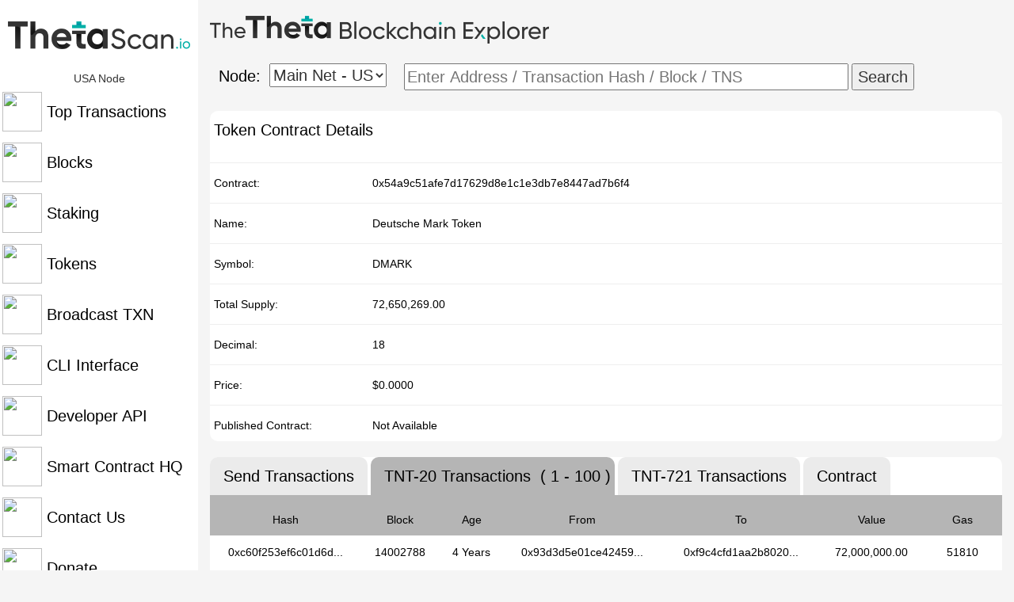

--- FILE ---
content_type: text/html; charset=UTF-8
request_url: http://thetascan.io/contracts/tnt20/?data=0x54a9c51afe7d17629d8e1c1e3db7e8447ad7b6f4
body_size: 2193
content:

<html lang="en"><head>
<meta http-equiv="content-type" content="text/html; charset=UTF-8"><title>Theta Smart Contracts | ThetaScan.io</title> 
<meta name="Description" content="Smart Contracts on the Theta Blockchain are shown along with details like age, amounts, transactions, and timestamp.">
<meta name="author" content="thetascan.io">
<meta name="keywords" content="theta, explorer, tfuel, search, blockchain, crypto, currency, staking, stake">
<meta name="format-detection" content="telephone=no">
<meta property="og:title" content="Theta Transaction Hash | ThetaScan.io"> 
<meta property="og:description" content="Hash details from a transaction on the Theta Blockchain are shown along with details like age, amounts, transactions, and timestamp."> 
<meta property="og:type" content="website"> 
<meta property="og:site_name" content="Theta Transaction Hash | ThetaScan.io"> 
<meta property="og:url" content="http://thetascan.io/">  
<meta property="og:image:alt" content="Visit ThetaScan.io"> 
<meta name="twitter:card" content="summary"> 
<meta name="twitter:title" content="Theta Transaction Hash | ThetaScan.io">
<meta property="twitter:description" content="Hash details from a transaction on the Theta Blockchain are shown along with details like age, amounts, transactions, and timestamp."> 
<link type="text/css" rel="stylesheet" href="/bootstrap.min.css" />
<link rel="stylesheet" type="text/css" href="/main.css" />
<style>
a{
	color:black;
}
hr{ 

  margin: 5px 0;

  border-width: 1px;

}
</style> 
</head>
<body>
<div class="sidenav">
	<center><a href="/"><img src="/thetascan.png"/></a></center><br>
	<center>USA Node </center>
	<a href="/transactions/"><img src="/images/transactions.svg" width="50" height="50" style="vertical-align: middle;"> <span style="vertical-align: middle;">Top Transactions</span></a>
	<a href="/blocks/"><img src="/images/blocks.svg" width="50" height="50" style="vertical-align: middle;"> <span style="vertical-align: middle;"> Blocks</span></a>
	<a href="/staking/"><img src="/images/staking.svg" width="50" height="50" style="vertical-align: middle;"> <span style="vertical-align: middle;"> Staking</span></a>
	<a href="/tokens/"><img src="/images/tokens.svg" width="50" height="50" style="vertical-align: middle;"> <span style="vertical-align: middle;"> Tokens</span></a>
	<a href="/broadcast_txn/"><img src="/images/broadcast.svg" width="50" height="50" style="vertical-align: middle;"> <span style="vertical-align: middle;"> Broadcast TXN</span></a>
	<a href="/cli/"><img src="/images/command.svg" width="50" height="50" style="vertical-align: middle;"> <span style="vertical-align: middle;"> CLI Interface</span></a>
	<a href="/document/"><img src="/images/api.svg" width="50" height="50" style="vertical-align: middle;"> <span style="vertical-align: middle;"> Developer API</span></a>
	<a href="/HQ"><img src="/images/HQ.svg" width="50" height="50" style="vertical-align: middle;"> <span style="vertical-align: middle;"> Smart Contract HQ</span></a>
	<a href="/contact/"><img src="/images/contact.svg" width="50" height="50" style="vertical-align: middle;"> <span style="vertical-align: middle;"> Contact Us</span></a>
	<a href="/donate/"><img src="/images/donate.svg" width="50" height="50" style="vertical-align: middle;"> <span style="vertical-align: middle;"> Donate</span></a>
	<a href="/status/"><img src="/images/sync.svg" width="50" height="50" style="vertical-align: middle;"> <span style="vertical-align: middle;"> Node Status</span></a>

</div>
<div class="main">
  <center>
<br>
<div style="width:1000px;">
	<img src="/thetaexplorer.png" style="float:left;" /><br>
	<br><br><a style=" float:left; font-size: 20px; width:75px; padding:2px;">Node: </a>
	<div style="display: inline-block; float:left; width:170px;">
		<form action="/network.php">
  			<select style="float:left;" name = "network"onchange="this.form.submit()">
				<option value="main_net-u">Main Net - US</option>
				</select>
     		</form>
		&nbsp; 	&nbsp;
  	</div>	 
	<div style="display: inline-block; float:left;">
        	<form action="/address/">
                	<input type="text" placeholder="Enter Address / Transaction Hash / Block / TNS" name="address" size="45">
                	<button type="submit">Search</button>
         	</form>
	</div>
<br><br>
</div>
<br>
<div class="d">
	<div class="b"> <a style="float:left; font-size: 20px;"> Token Contract Details </a></div>
	<br><br><br><hr>
	<div style="width: 200px; float:left; padding: 10px 5px;"><a style="float:left;"> Contract: </a></div>
	<div style="width: 780px; float:left; padding: 10px 5px; "><a style="float:left;">0x54a9c51afe7d17629d8e1c1e3db7e8447ad7b6f4</a></div>
	<br><br><hr>
	<div style="width: 200px; float:left; padding: 10px 5px;"><a style="float:left;"> Name: </a></div>
	<div style="width: 780px; float:left; padding: 10px 5px; "><a style="float:left;">Deutsche Mark Token</a></div>
	<br><br><hr>
	<div style="width: 200px; float:left; padding: 10px 5px;"><a style="float:left;"> Symbol: </a></div>
	<div style="width: 780px; float:left; padding: 10px 5px; "><a style="float:left;">DMARK</a></div>
	<br><br><hr>
	<div style="width: 200px; float:left; padding: 10px 5px;"><a style="float:left;"> Total Supply: </a></div>
	<div style="width: 780px; float:left; padding: 10px 5px; "><a style="float:left;">72,650,269.00</a></div>
	<br><br><hr>
	<div style="width: 200px; float:left; padding: 10px 5px;"><a style="float:left;"> Decimal: </a></div>
	<div style="width: 780px; float:left; padding: 10px 5px; "><a style="float:left;">18</a></div>
	<br><br><hr>
	<div style="width: 200px; float:left; padding: 10px 5px;"><a style="float:left;"> Price: </a></div><div style="width: 780px; float:left; padding: 10px 5px; "><a style="float:left;"> $0.0000 </a></div><br><br><hr><div style="width: 200px; float:left; padding: 10px 5px;"><a style="float:left;"> Published Contract: </a></div>
	<div style="width: 780px; float:left; padding: 10px 5px; "><a style="float:left;"> Not Available </a></div>
</div><br><br>
<div class="d">
	<div class="b" style="background-color:#ebebeb; border-bottom-left-radius: 0px; border-bottom-right-radius: 0px;"> <a style="float:left; font-size: 20px;"href="/contracts/?data=0x54a9c51afe7d17629d8e1c1e3db7e8447ad7b6f4"> &nbsp; Send Transactions &nbsp; </a></div>
	<div class="b" style="background-color:#b5b5b5; border-bottom-left-radius: 0px; border-bottom-right-radius: 0px;margin-left:4px;"> <a style="float:left; font-size: 20px;"> &nbsp; TNT-20 Transactions &nbsp; </a>
	<a style="font-size: 20px;" > ( 1 - 100 ) </a></div>	
	<div class="b" style="background-color:#ebebeb; border-bottom-left-radius: 0px; border-bottom-right-radius: 0px;margin-left:4px;"> <a style="float:left; font-size: 20px;"href="/contracts/tnt721/?data=0x54a9c51afe7d17629d8e1c1e3db7e8447ad7b6f4"> &nbsp; TNT-721 Transactions &nbsp; </a></div>
	<div class="b" style="background-color:#ebebeb; border-bottom-left-radius: 0px; border-bottom-right-radius: 0px;margin-left:4px;"> <a style="float:left; font-size: 20px;"href="/contracts/contract/?data=0x54a9c51afe7d17629d8e1c1e3db7e8447ad7b6f4"> &nbsp; Contract &nbsp; </a></div>
	<div style="float:left; background-color:#b5b5b5; margin-top:0px; width:1000px;height:11px;></div>
	<div style="float:left; width:100%;"><br></div>
	<br><br><br>
	<div style="width: 190px; float:left; padding: 10px 5px; background-color:#b5b5b5;margin-top:-1px;"><a> Hash </a></div>
	<div style="width: 100px; float:left; padding: 10px 5px; background-color:#b5b5b5;margin-top:-1px;"><a> Block </a></div>
	<div style="width: 80px; float:left; padding: 10px 5px; background-color:#b5b5b5;margin-top:-1px;"><a> Age </a></div>
	<div style="width: 200px; float:left; padding: 10px 5px; background-color:#b5b5b5;margin-top:-1px;"><a> From </a></div>
	<div style="width: 200px; float:left; padding: 10px 5px; background-color:#b5b5b5;margin-top:-1px;"><a> To </a></div>
	<div style="width: 130px; float:left; padding: 10px 5px; background-color:#b5b5b5;margin-top:-1px;"><a> Value </a></div>
	<div style="width: 100px; float:left; padding: 10px 5px; background-color:#b5b5b5;margin-top:-1px;"><a> Gas </a></div>
<br><br>
		<div class="dropdown" style="width: 190px; float:left; padding: 10px 5px;"><span><a href="/hash/?hash=0xc60f253ef6c01d6dcd02fd61e988a4039fd6aa491a0c472774ccbfc4434369d5"> 0xc60f253ef6c01d6d...</a></span>
		<div class="dropdown-content">0xc60f253ef6c01d6dcd02fd61e988a4039fd6aa491a0c472774ccbfc4434369d5</div></div>
		<div style="width: 100px; float:left; padding: 10px 5px;"><a href="/block_details/?height=14002788"> 14002788 </a></div>
		<div style="width: 80px; float:left; padding: 10px 5px;"><a> 4 Years </a></div><div class="dropdown" style="width: 200px; float:left; padding: 10px 5px;"><span><a href="/address/?address=0x93d3d5e01ce424592a190c3f18f2550f38c31e95">0x93d3d5e01ce42459...</a></span>
		<div class="dropdown-content">0x93d3d5e01ce424592a190c3f18f2550f38c31e95</div></div><div class="dropdown"style="width: 200px; float:left; padding: 10px 5px;"><span><a href="/address/?address=0xf9c4cfd1aa2b80206b0557cd57999e86a2e9b435">0xf9c4cfd1aa2b8020...</a></span>
		<div class="dropdown-content">0xf9c4cfd1aa2b80206b0557cd57999e86a2e9b435</div></div><div style="width: 130px; float:left; padding: 10px 5px;"><a> 72,000,000.00</a></div>
 			<div style="width: 100px; float:left; padding: 10px 5px;"><a>51810</a></div> <br><br><hr>
		<div class="dropdown" style="width: 190px; float:left; padding: 10px 5px;"><span><a href="/hash/?hash=0xec48985ae84bc039c2714b7a889bae0bc473a521278508ad59ccb10ce7e54aeb"> 0xec48985ae84bc039...</a></span>
		<div class="dropdown-content">0xec48985ae84bc039c2714b7a889bae0bc473a521278508ad59ccb10ce7e54aeb</div></div>
		<div style="width: 100px; float:left; padding: 10px 5px;"><a href="/block_details/?height=9805697"> 9805697 </a></div>
		<div style="width: 80px; float:left; padding: 10px 5px;"><a> 5 Years </a></div><div class="dropdown" style="width: 200px; float:left; padding: 10px 5px;"><span><a href="/address/?address=0x0000000000000000000000000000000000000000">0x0000000000000000...</a></span>
		<div class="dropdown-content">0x0000000000000000000000000000000000000000</div></div><div class="dropdown"style="width: 200px; float:left; padding: 10px 5px;"><span><a href="/address/?address=0x93d3d5e01ce424592a190c3f18f2550f38c31e95">0x93d3d5e01ce42459...</a></span>
		<div class="dropdown-content">0x93d3d5e01ce424592a190c3f18f2550f38c31e95</div></div><div style="width: 130px; float:left; padding: 10px 5px;"><a> 72,650,269.00</a></div>
 			<div style="width: 100px; float:left; padding: 10px 5px;"><a>1504005</a></div> <br><br><hr><div style="width: 220px; float:right;"><a href="./?data=0x54a9c51afe7d17629d8e1c1e3db7e8447ad7b6f4&index=100" > Next >> </a></div>
<br><br>
</div>
<br><br><br>
</center>
</body>
</html>